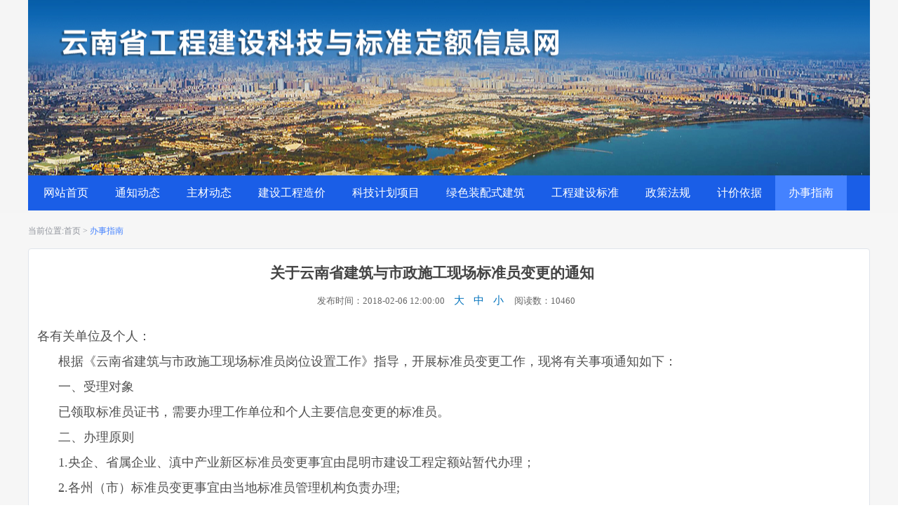

--- FILE ---
content_type: text/html;charset=UTF-8
request_url: https://www.ynbzde.com/article_detail.html?id=3641
body_size: 4296
content:
<!DOCTYPE html>
<html lang="en">
<head>
    <meta charset="utf-8"/>
    <title>云南省住房和城乡建设科技与标准定额管理网</title>
    <meta name='keywords' content='云南省工程建设标准定额管理网,工程建设,标准定额网'>
    <meta name='description' content='云南省工程建设标准定额管理网'>
    <link href="/views/hlinfo/skin/2019v2.0/css/index.css?v0.6" rel="stylesheet"/>
    <link href="/views/hlinfo/skin/2019v2.0/css/gczbv1.0.css?v0.3" rel="stylesheet"/>
    <link href="/views/hlinfo/skin/2019v2.0/css/sub.css" rel="stylesheet"/>
    <link href="/views/hlinfo/skin/2019v2.0/css/swiper.min.css" rel="stylesheet"/>
    <script src="/views/hlinfo/skin/2019v2.0/js/swiper.min.js"></script>
    <script src="/views/hlinfo/skin/2019v2.0/js/jquery-1.9.1.js"></script>
</head>
<body>
<!-- 头部部分 开始-->
<div class="header" style="display:none;">
    <div class="biaoti">
        <div class="title">云南省工程建设科技与标准定额管理网</div>
        <div class="wang">www.ynbzde.com</div>
    </div>
    <div class="sousuo">
        <form class="kuang" action="/searchlist">
            <input type="text" name="k" placeholder="请输入搜索信息" class="sou" />
            <div class="soutu" onclick="$('form').submit();">
                <img src="/views/hlinfo/skin/2019v2.0/img/normal.png" class="normal" />
                <img src="/views/hlinfo/skin/2019v2.0/img/hover.png" class="hover" />
            </div>
        </form>
    </div>
</div>
<!-- 头部部分 结束-->

<style>
    .project_box {
        padding-bottom:0;
    }
</style>
<!--barnnel图 导航栏部分 开始-->
<div class="middles">
    <div class="swiper-container">
        <div class="swiper-wrapper">
            <div class="swiper-slide">
                                <div class="swiper-slide" style="background: url(/upload/2023/08/31/20230831121235271.jpg) center center no-repeat;"></div>
                            </div>
        </div>
        <div class="swiper-pagination"></div>
    </div>
    <div class="nav">
        <div class="nav_center">
            <ul>
                <li>
                    <a href="/index.html" class="tiao">网站首页</a>
                </li>
                                <li >
                <a  href="/catlist.html?catid=94"  class="tiao">通知动态</a>
                                <div class="subul">
                                        <div>
                        <a  href="/catlist.html?catid=2"  class="se">通知公告</a>
                    </div>
                                        <div>
                        <a  href="http://test.ynbzde.com/catlist.html?catid=19" target="_blank"  class="se">行业动态</a>
                    </div>
                                    </div>
                                </li>
                                <li >
                <a  href="/catlist.html?catid=95"  class="tiao">主材动态</a>
                                <div class="subul">
                                        <div>
                        <a  href="http://dny.ynbzde.com/#/" target="_blank"  class="se">主材监测系统</a>
                    </div>
                                        <div>
                        <a  href="/catlist.html?catid=66"  class="se">主材价格波动报告（月度）</a>
                    </div>
                                        <div>
                        <a  href="/catlist.html?catid=65"  class="se">主材价格波动报告（季度）</a>
                    </div>
                                        <div>
                        <a  href="/catlist.html?catid=64"  class="se">主材价格波动报告（年度）</a>
                    </div>
                                        <div>
                        <a  href="/catlist.html?catid=32"  class="se">主材综合价格信息</a>
                    </div>
                                    </div>
                                </li>
                                <li >
                <a  href="/catlist.html?catid=87"  class="tiao">建设工程造价</a>
                                <div class="subul">
                                        <div>
                        <a  href="https://www.ynjzjgcx.com/index" target="_blank"  class="se">省外工程造价企业入滇项目登记</a>
                    </div>
                                        <div>
                        <a  href="http://zjqy.ynbzde.com/#/" target="_blank"  class="se">工程造价咨询企业信息登记</a>
                    </div>
                                        <div>
                        <a  href="http://zaojiasys.jianshe99.com/cecaopsys/" target="_blank"  class="se">一级造价工程师注册管理</a>
                    </div>
                                        <div>
                        <a  href="https://www.ynjzjgcx.com/index" target="_blank"  class="se">二级造价工程师注册管理</a>
                    </div>
                                        <div>
                        <a  href="https://www.ynjzjgcx.com/index" target="_blank"  class="se">工程造价争议协调申请</a>
                    </div>
                                        <div>
                        <a  href="https://www.ynjzjgcx.com/index" target="_blank"  class="se">计价标准答疑申请</a>
                    </div>
                                    </div>
                                </li>
                                <li >
                <a  href="/catlist.html?catid=82"  class="tiao">科技计划项目</a>
                                <div class="subul">
                                        <div>
                        <a  href="https://www.ynjzjgcx.com/index" target="_blank"  class="se">科学技术计划项目业务平台</a>
                    </div>
                                        <div>
                        <a  href="https://www.ynjzjgcx.com/supervise/1090224543345147904.docx" target="_blank"  class="se">科学技术计划项目申报指南</a>
                    </div>
                                        <div>
                        <a  href="https://www.ynjzjgcx.com/announce/article/detail?listCode=SATASQD-KJXM-NA-20220413165434" target="_blank"  class="se">科学技术计划项目管理实施细则</a>
                    </div>
                                        <div>
                        <a  href="https://www.ynjzjgcx.com/announce/article/detail?listCode=SATASQD-KJXM-NA-20220725112806" target="_blank"  class="se">科学技术计划项目立项名单</a>
                    </div>
                                        <div>
                        <a  href="/catlist.html?catid=14"  class="se">科技项目资讯</a>
                    </div>
                                    </div>
                                </li>
                                <li >
                <a  href="/catlist.html?catid=12"  class="tiao">绿色装配式建筑</a>
                                <div class="subul">
                                        <div>
                        <a  href="/catlist.html?catid=15"  class="se">绿色建筑</a>
                    </div>
                                        <div>
                        <a  href="/catlist.html?catid=17"  class="se">建筑四新与绿色建材</a>
                    </div>
                                        <div>
                        <a  href="/catlist.html?catid=13"  class="se">建筑节能</a>
                    </div>
                                        <div>
                        <a  href="/catlist.html?catid=16"  class="se">装配式建筑</a>
                    </div>
                                    </div>
                                </li>
                                <li >
                <a  href="/catlist.html?catid=20"  class="tiao">工程建设标准</a>
                                <div class="subul">
                                        <div>
                        <a  href="https://www.ynjzjgcx.com/index" target="_blank"  class="se">工程建设地方标准管理平台</a>
                    </div>
                                        <div>
                        <a  href="https://www.ynjzjgcx.com/index" target="_blank"  class="se">标准员管理平台</a>
                    </div>
                                        <div>
                        <a  href="/catlist.html?catid=21"  class="se">工程建设标准资讯</a>
                    </div>
                                    </div>
                                </li>
                                <li >
                <a  href="/catlist.html?catid=4"  class="tiao">政策法规</a>
                                </li>
                                <li >
                <a  href="/catlist.html?catid=96"  class="tiao">计价依据</a>
                                </li>
                                <li  class="actived" >
                <a  href="/catlist.html?catid=6"  class="tiao">办事指南</a>
                                </li>
                            </ul>
        </div>
    </div>
</div>
<!--barnnel 图 导航栏部分 结束-->
<div class="project">
    <div class="project_center">
        <div class="wenzhi">当前位置:首页    > <span>办事指南</span></div>
        <div class="project_box">
                <div style="width: 96%; height: auto; overflow:hidden; padding-top: 20px;">
                    <h2 style="font-size:21px; font-weight:bold;text-align:center;color:#444;">关于云南省建筑与市政施工现场标准员变更的通知</h2>
                </div>
                <div class="publis_time" style=" text-align:center;color:#666;">
                                            发布时间：2018-02-06 12:00:00 <a href="javascript:void(0);" onclick="set_fontsize(20)">大</a> <a href="javascript:void(0);" onclick="set_fontsize(18)">中</a> <a href="javascript:void(0);" onclick="set_fontsize(16)">小</a>
                                        &nbsp;&nbsp;&nbsp;&nbsp;阅读数：10460                    &nbsp;&nbsp;
                </div>
                <div class="wbody" id="wbody">
                                        <p>
                        <p class="MsoNormal" style="text-align:justify;">
	<span style="font-size:18px;line-height:1.5;">各有关单位及个人：</span> 
</p>
<p class="MsoNormal" style="text-align:justify;">
	<span style="font-size:18px;line-height:1.5;">&nbsp; &nbsp; &nbsp; 根据《云南省建筑与市政施工现场标准员岗位设置工作》指导，开展标准员变更工作，现将有关事项通知如下：</span> 
</p>
<p class="MsoNormal" style="text-align:justify;">
	<span style="font-size:18px;line-height:1.5;">&nbsp; &nbsp; &nbsp; 一、受理对象</span> 
</p>
<p class="MsoNormal" style="text-align:justify;">
	<span style="font-size:18px;line-height:1.5;">&nbsp; &nbsp; &nbsp; 已领取标准员证书，需要办理工作单位和个人主要信息变更的标准员。</span> 
</p>
<p class="MsoNormal" style="text-align:justify;">
	<span style="font-size:18px;line-height:1.5;">&nbsp; &nbsp; &nbsp;&nbsp;</span><span style="font-size:18px;line-height:1.5;">二、办理原则</span> 
</p>
<p class="MsoNormal" style="text-align:justify;">
	<span style="font-size:18px;line-height:1.5;">&nbsp; &nbsp; &nbsp; 1.央企、省属企业、滇中产业新区标准员变更事宜由昆明市建设工程定额站暂代办理；</span> 
</p>
<p class="MsoNormal" style="text-align:justify;">
	<span style="font-size:18px;line-height:1.5;">&nbsp; &nbsp; &nbsp; 2.各州（市）标准员变更事宜由当地标准员管理机构负责办理;</span> 
</p>
<p class="MsoNormal" style="text-align:justify;">
	<span style="font-size:18px;line-height:1.5;">&nbsp; &nbsp; &nbsp; 3. 云南省建设投资控股集团有限公司标准员变更事宜由该企业人力资源部负责办理。</span> 
</p>
<p class="MsoNormal" style="text-align:justify;">
	<span style="font-size:18px;line-height:1.5;">&nbsp; &nbsp; &nbsp; &nbsp;</span><span style="font-size:18px;line-height:1.5;">三、变更流程</span> 
</p>
<p class="MsoNormal" style="text-align:justify;">
	<span style="font-size:18px;line-height:1.5;">&nbsp; &nbsp; &nbsp; 具体变更流程请查看附件：标准员变更流程。</span> 
</p>
<p class="MsoNormal" style="text-align:justify;">
	<span style="font-size:18px;line-height:1.5;">&nbsp; &nbsp; &nbsp; 四、办理时间</span> 
</p>
<p class="MsoNormal" style="text-align:justify;">
	<span style="font-size:18px;line-height:1.5;">&nbsp; &nbsp; &nbsp; 1.个人网上申请时间：自本通知下发之日起授理；</span> 
</p>
<p class="MsoNormal" style="text-align:justify;">
	<span style="font-size:18px;line-height:1.5;">&nbsp; &nbsp; &nbsp;&nbsp;</span><span style="font-size:18px;line-height:1.5;">2.管理机构审核时间：每月1至15日（工作日）；</span> 
</p>
<p class="MsoNormal" style="text-align:justify;">
	<span style="font-size:18px;line-height:1.5;">&nbsp; &nbsp; &nbsp; 3.各标准员管理机构联系方式</span><span style="font-size:18px;line-height:1.5;">可登录</span><span style="font-size:18px;line-height:1.5;">云南省标准员管理系统</span><span style="font-size:18px;line-height:1.5;">（http://bzy.yncost.cn:8055/standard/index.do）</span> 
</p>
<p class="MsoNormal" style="text-align:justify;">
	<span style="font-size:18px;line-height:1.5;">首页点击“标准员管理机构联系方式”</span><span style="font-size:18px;line-height:1.5;">查看。</span> 
</p>
<p class="MsoNormal" style="text-align:justify;">
	<span style="font-size:18px;line-height:1.5;">&nbsp; &nbsp;&nbsp; &nbsp;五、程序要求</span> 
</p>
<p class="MsoNormal" style="text-align:justify;">
	<span style="font-size:18px;line-height:1.5;">&nbsp; &nbsp; &nbsp;&nbsp;</span><span style="font-size:18px;line-height:1.5;">1.标准员《岗位培训考核合格证书》在一年时间内只能办理一次工作单位变更，若因原单位倒闭、分立、合并或更名，申请人提供有关部门出具的相关文件后，不受此期限的限制。</span> 
</p>
<p class="MsoNormal" style="text-align:justify;">
	<span style="font-size:18px;line-height:1.5;">&nbsp; &nbsp; &nbsp; 2.一切变更申请均在网上完成，无需提交书面材料。</span> 
</p>
<p class="MsoNormal" style="text-align:justify;">
	<span style="font-size:18px;line-height:1.5;">&nbsp; &nbsp; &nbsp; 3.各标准员管理机构在初次审批后需及时上报到云南省工程建设技术经济室进行终审。终审合格即变更完成。</span> 
</p>
<p class="MsoNormal" style="text-align:justify;">
	<span style="font-size:18px;line-height:1.5;">&nbsp; &nbsp; &nbsp;</span><span style="font-size:18px;line-height:1.5;"><a href="http://bzy.yncost.cn:8055/standard/userfiles/file/%E6%A0%87%E5%87%86%E5%91%98%E5%8F%98%E6%9B%B4%E6%B5%81%E7%A8%8B1(2).doc">附件：标准员变更流程</a></span> 
</p>
<p class="MsoNormal" style="text-align:justify;">
	<span style="font-size:18px;line-height:1.5;">&nbsp;</span> 
</p>
<p class="MsoNormal" style="text-align:justify;margin-left:24pt;">
	<span style="font-size:18px;line-height:1.5;">&nbsp;</span> 
</p>
<p class="MsoNormal" align="center" style="text-align:justify;">
	<span style="font-size:18px;line-height:1.5;">&nbsp; &nbsp; &nbsp; &nbsp; &nbsp; &nbsp; &nbsp; &nbsp; &nbsp; &nbsp; &nbsp; &nbsp; &nbsp; &nbsp; &nbsp; &nbsp; &nbsp; &nbsp; &nbsp; &nbsp; &nbsp; &nbsp; &nbsp; &nbsp; &nbsp; &nbsp; &nbsp; &nbsp; &nbsp; &nbsp; &nbsp; &nbsp; &nbsp; &nbsp; &nbsp; &nbsp; &nbsp; &nbsp; &nbsp; &nbsp; &nbsp; &nbsp; &nbsp; &nbsp; &nbsp; &nbsp; &nbsp; &nbsp; &nbsp; &nbsp; &nbsp; &nbsp; &nbsp; &nbsp; &nbsp; &nbsp; &nbsp; &nbsp; &nbsp; &nbsp; &nbsp; &nbsp; &nbsp; &nbsp; &nbsp; &nbsp; &nbsp; &nbsp; &nbsp; &nbsp; &nbsp; &nbsp; &nbsp; &nbsp;</span><span style="font-size:18px;line-height:1.5;">云南省工程建设技术经济室</span> 
</p>
<p class="MsoNormal" style="text-align:justify;">
	<span style="font-size:18px;line-height:1.5;">&nbsp; &nbsp; &nbsp; &nbsp; &nbsp; &nbsp; &nbsp; &nbsp; &nbsp; &nbsp; &nbsp; &nbsp; &nbsp; &nbsp; &nbsp; &nbsp; &nbsp; &nbsp; &nbsp; &nbsp; &nbsp; &nbsp; &nbsp; &nbsp; &nbsp; &nbsp; &nbsp; &nbsp; &nbsp; &nbsp; &nbsp; &nbsp; &nbsp; &nbsp; &nbsp; &nbsp; &nbsp; &nbsp; &nbsp; &nbsp; &nbsp; &nbsp; &nbsp; &nbsp; &nbsp; &nbsp; &nbsp; &nbsp; &nbsp; &nbsp; &nbsp; &nbsp; &nbsp; &nbsp; &nbsp; &nbsp; &nbsp; &nbsp; &nbsp; &nbsp; &nbsp; &nbsp; &nbsp; &nbsp; &nbsp; &nbsp; &nbsp; &nbsp; &nbsp; &nbsp; &nbsp; &nbsp; &nbsp; &nbsp; &nbsp; &nbsp; &nbsp; &nbsp;&nbsp;2018年2月1日</span> 
</p>                    </p>
                                        <!-- 链接 -->
                                                                                    <div class="link-box" style="text-align: left;">
                            <a href="" target="_blank"></a>
                        </div>
                                    </div>
            </div>
    </div>
</div>
<script>
    function set_fontsize(size){
        $("#wbody").find("*").css("font-size",size+"px");
        $("#wbody").css("font-size",size+"px");
    }
</script>
<script>
    // 季度报告和年度报告不允许点击右键
    if ($('body > div.project > div > div.wenzhi > span').html() == '季度报告' || $('body > div.project > div > div.wenzhi > span').html() == '年度报告' || $('body > div.project > div > div.wenzhi > span').html() == '云南省主材价格波动报告') {
        $('body').bind('contextmenu', function() {
            return false;
        });
        if (document.all) {
            document.onselectstart = function () { return false; }; //for ie
        } else {
            document.onmousedown = function () { return false; };
            document.onmouseup = function () { return true; };
        }
        document.onselectstart = new Function('event.returnValue=false;');
    }
</script>
<!-- 用于是阅读数增加的代码(在用) -->
<script type="text/javascript" src="/web/statistics/artid/3641"></script>


<!--底部联系方式-->
<div class="lianxi">
    <div class="lianxi_center">
        <div class="tel">
            <img src="/views/hlinfo/skin/2019v2.0/img/huodon.png" class="phone" />
            <p>指导单位</p>
            <p>云南省住房和城乡建设厅科技与标准定额处</p>
        </div>
        <div class="tel">
            <img src="/views/hlinfo/skin/2019v2.0/img/huodon.png" class="phone" />
            <p>主办单位</p>
            <p>云南省工程建设技术经济室</p>
        </div>
        <div class="tel">
            <img src="/views/hlinfo/skin/2019v2.0/img/phone.png" class="phone" />
            <p>联系电话</p>
            <p>电话：0871-64320643</p>
        </div>
    </div>
</div>

<!--底部部分-->
<div class="footer" style="height: unset;">
    <div class="footer_head">
        <a href="http://www.mohurd.gov.cn/"  target="_blank">中华人民共和国住房和城乡建设部</a>
        |
        <a href="http://www.risn.ac.cn/" target="_blank">住房和城乡建设部标准定额研究所</a>
        |
        <a href="http://www.cstid.org.cn/indexNormal.html" target="_blank">住房和城乡建设部科技与产业化发展中心</a>
        |
        <a href="http://www.ccsn.org.cn/" target="_blank">国家工程建设标准化信息网</a>
        |-
        <a href="http://www.cecn.org.cn/" target="_blank">中国建设工程造价信息网</a>
        |
        <a href="http://www.yn.gov.cn/" target="_blank">云南省人民政府</a>
        |
        <a href="http://zfcxjst.yn.gov.cn" target="_blank">云南省住房和城乡建设厅</a>
        <br>
        <a href="http://www.ynjspx.cn" target="_blank">云南省建设注册考试中心</a>
        |
        <a href="http://zfjs.km.gov.cn/" target="_blank">昆明市住房和城乡建设局</a>
    </div>
    <div class="wenkuang">
        <p>技术支持：昆明行列科技有限公司&nbsp;&nbsp;0871—68184040&nbsp;&nbsp;&nbsp;&nbsp;总访问量：9127368次</p>
        <p>信息系统安全登记保护备案证书编号：&nbsp;&nbsp;53000099025-21001&nbsp;&nbsp;备案号：<a href="https://beian.miit.gov.cn/" >滇ICP备18001273号-1</a> </p>
    </div>
</div>
</body>
</html>

--- FILE ---
content_type: text/css
request_url: https://www.ynbzde.com/views/hlinfo/skin/2019v2.0/css/index.css?v0.6
body_size: 2984
content:
* {
	padding: 0;
	margin: 0;
	list-style: none;
	text-decoration: none;
	color: #515151;
	font-family: "微软雅黑";
}
body {
	background: #fff;
	/*background: #F5F8FC;*/
}

div {
	padding: 0;
	margin: 0;
}
.pencter100{
	width: 100%;
	height: auto;
	overflow: hidden;
	background: #F5F8FC;
}
.common-width {
	width: 1200px;
	height: auto;
	overflow: hidden;
	margin: 0px auto;
}
/*搜索和天气预报 开始*/
.search_weather_container{
	height: 60px;
	line-height: 60px;
}
.search_weather_container .search{
	float: left;
	background:transparent;
	height: 60px;
	line-height: 60px;
	padding-top: 17px;
	width: 560px;
	padding-left: 60px;
}
.search_weather_container .weather {
	float: right;
	width: 520px;
	height: 90px;
	line-height: 90px;
}
.search_weather_container .search .sou {
	border: 1px solid #bec7c4;
	width: 450px;
	height: 34px;
	overflow: hidden;
	float: left;
}
.search_weather_container .search .btn{
	width: 43px;
	height: 36px;
	overflow: hidden;
	border: 0px;
	margin: 0px;
	padding: 0px;
	background: url("../img/search_1.png");
	float: left;
}
/*搜索和天气预报 结束*/

/*头部部分*/
.header {
	width: 1200px;
	height: 86px;
	margin: 0 auto;
	display: flex;
	justify-content: space-around;
}

.biaoti {
	width: 600px;
	height: 76px;
	overflow: hidden;
}

.sousuo {
	width: 600px;
	height: 76px;
	overflow: hidden;
}

.biaoti .title {
	font-size: 22px;
	font-weight: bold;
	color: #3F4146;
	padding: 0px;
	margin: 0px;
	padding-top: 19px;
	font-family: MicrosoftYaHei-Bold;
}

.biaoti .wang {
	font-size: 18px;
	font-weight: 300;
	color: #82848B;
	margin: 0px;
	padding: 0px;
	font-family: 'Microsoft YaHei';
}

.kuang {
	padding-top: 23px;
	width: 320px;
	height: 34px;
	float: right;
	background: #fff;
}

.sou {
	width: 270px;
	height: 32px;
	float: left;
	padding-left: 8px;
	border: 1px solid rgba(194, 197, 204, 1);
	margin-right: 0;
	outline: none;
	margin: 0;
	font-weight: 400;
	color: #B6B9BF;
	font-family: MicrosoftYaHei;
	font-size: 12px;
	background: #fff;
}

.soutu {
	width: 40px;
	height: 34px;
	float: right;
}

.normal {
	float: right;
	cursor: pointer;
}

.hover {
	float: right;
	display: none;
}

.soutu:hover .normal {
	display: none;
}

.soutu:hover .hover {
	display: block;
	cursor: pointer;
}

input::-webkit-input-placeholder {
	/* WebKit browsers */
	font-size: 12px;
	font-weight: 400;
	color: #B6B9BF;
	font-family: MicrosoftYaHei;
}

input::-moz-placeholder {
	/* Mozilla Firefox 4 to 18 */
	font-size: 12px;
	font-weight: 400;
	color: #B6B9BF;
	font-family: MicrosoftYaHei;
}

input::-moz-placeholder {
	/* Mozilla Firefox 19+ */
	font-size: 12px;
	font-weight: 400;
	color: #B6B9BF;
	font-family: MicrosoftYaHei;
}

input::-ms-input-placeholder {
	/* Internet Explorer 10+ */
	font-size: 12px;
	font-weight: 400;
	color: #B6B9BF;
	font-family: MicrosoftYaHei;
}


/*导航栏部分*/
.middles,.middle{
	width: 100%;
	height: 304px;
    min-width: 1200px;
    background: #f5f5f5;
}
.middle .swiper-container{
	width: 1200px;
	height: 250px;
	overflow: hidden;
    min-width: 1200px;
    margin: auto;
}

.middles .swiper-container{
	width: 1200px;
	height: 250px;
	margin: 0 auto;
	min-width: 1200px;
}
.nav {
	width: 1200px;
	height: 50px;
	background: #1A5EE7;
	margin: auto;
}

.nav_center {
	width: 1200px;
	height: 50px;
	margin: 0 auto;
}

.nav_center ul li {
	float: left;
	/*width: 142.5px;*/
	line-height: 50px;
	text-align: center;
	font-size: 20px;
	color: #FFFFFF;
	position: relative;
	font-size: 16px;
	font-weight: 400;
}
.nav_center ul li:nth-child(1){
	margin-left: 3px;
}
.nav_center ul li a{
	padding: 10px 19px 10px;
}
.subul {
	position: absolute;
	/*width: 100%;*/
	height: auto;
	overflow: hidden;
	background-color: #fff;
	top: 50px;
	clear: both;
	list-style-type: none;
	z-index: 2;
	display: none;
	border-bottom: 0px;
	clear: both;
	border: 1px solid rgba(237, 240, 242, 1);
	box-shadow: 0px 8px 10px 0px rgba(70, 74, 78, 0.2);
	border-radius: 4px;
	text-align: left;
	min-width: 240px;
	/*background: yellow;*/
	/*display: block;*/
}

.subul div {
	height: 40px;
	/*width: 100%;*/
	color: #fff;
	border-bottom: 1px solid #eee;
	font-size: 14px;
	line-height: 40px;
}
.subul div>a{
	padding: 8px 20px 7px 17px;
}
.tiao {
	height: 50px;
	color: #fff;
}

.se {
	color: #666666;
}

.nav_center ul li:hover {
	background: #4482FF;
	color: #fff;
}

.nav_center ul li:hover .subul {
	display: block;
	color: #3577EC;
}

.subul div:hover .se {
	color: #3577EC;
}


/*中间内容部分*/

.neirong {
	width: 100%;
	height: auto;
	overflow: hidden;
	background: #F5F8FC;
	clear: both;
	padding-bottom: 16px;
}

.neirong_center {
	width: 1200px;
	height: auto;
	margin: 0 auto;
	overflow: hidden;
}

.shou {
	margin-top: 10px;
	font-size: 12px;
	font-weight: 400;
	color: #8E929A;
}


/*通知通告部分开始*/

.tong {
	height: 320px;
	margin-top: 10px;
}

.lefttu {
	width: 690px;
	height: 320px;
	float: left;
}

.jidu {
	position: absolute;
	width: 360px;
	height: 100px;
	top: 108px;
	left: 105px;
}

.jidu p {
	text-align: center;
	font-family: NotoSansHans-Black;
	font-size: 30px;
	color: #FFFFFF;
	text-align: center;
	line-height: 31px;
}

.righttu {
	width: 490px;
	height: 320px;
	border: 1px solid rgba(224, 228, 235, 1);
	float: right;
	background: #fff;
}

.righttu_center {
	width: 450px;
	height: 320px;
	margin: 0 auto;
}

.shang {
	width: 450px;
	height: 185px;
	border-bottom: 1px solid rgba(234, 237, 243, 1);
}

.shang_head {
	width: 450px;
	height: 70px;
	display: flex;
	justify-content: space-between;
}

.shang_center {
	height: 94px;
}

.shangtu,
.jianzhu {
	width: 220px;
	height: 94px;
	float: left;
}

.yunnan {
	width: 220px;
	height: 94px;
	float: right;
}

.yunnan span {
	font-size: 18px;
	font-weight: 400;
	color: #020202;
}

.xia {
	width: 450px;
	height: 134px;
	display: flex;
	justify-content: space-between;
}

.wen,
.wen2,
.wen3 {
	width: 100%;
	padding-top: 8px;
}

.wen li,
.wen2 li,
.wen3 li {
	width: 100%;
	font-size: 14px;
	font-weight: 400;
	color: #323437;
	line-height: 28px;
	height: 28px;
	overflow: hidden;
}

.wen2 li {
	height: 31px;
	line-height: 31px;
}

.wen3 li {
	height: 31px;
	line-height: 30px;
}

.wen li a {
	float: left;
}

.wen2 li a {
	float: left;
}

.wen3 li a {
	float: left;
}

.time li,
.time2 li,
.time3 li {
	font-size: 14px;
	font-weight: 400;
	color: #8E9299;
}

.time,
.time2,
.time3 {
	float: right;
	background: url(../img/date.png) 0 6px no-repeat;
	width: 98px;
	text-align: right;
	line-height: 28px;
}


/*绿色装配式建筑部分*/

.lvse {
	width: 1200px;
	height: 360px;
	margin-top: 15px;
}

.lvse_left {
	width: 690px;
	height: 360px;
	background: #fff;
	border: 1px solid rgba(224, 228, 235, 1);
	float: left;
}

.lvse_head {
	width: 650px;
	height: 80px;
	margin: 0 auto;
	border-bottom: 1px solid rgba(234, 237, 243, 1);
}

.kjtd{
	width: 99.9%;
	height: auto;
	background: #fff;
	margin-top: 15px;
	border: 1px solid rgba(224, 228, 235, 1);
}
.kjtd .lvse_head{
	width: 1162px;
	height: auto;
	overflow: hidden;
	margin: 0 auto;
}
.kjtd .kjtd_container{
	width: 1200px;
	height:auto;
	overflow:hidden;
}
.kjtd .kjtd_container li{
	width: 300px;
	height: 50px;
	overflow: hidden;
	float: left;
}
.kjtd .kjtd_container li .img{
	width:70px;
	height: 35px;
	overflow: auto;
	float: left;
	border: 1px solid #b1b0b0;
	border-right:0px;
}
.kjtd .kjtd_container li .item{
	border: 1px solid #b1b0b0;
	width:190px;
	height: 35px;
	overflow: hidden;
	display: block;
	vertical-align: middle;
	line-height: 35px;
	float: left;
	border-left:0px;
}

.kjtd .kjtd_container li .item a{
   color: #2d5ed7;
	font-size:15px;
}


.zhuang {
	width: 650px;
	height: 58px;
}



.tubiao {
	width: 300px;
	height: 40px;
	overflow: hidden;
	float: left;
}

.green {
	width: 32px;
	height: 32px;
	padding-top: 14px;
	display: block;
	float: left;
}

.tubiao span {
	font-size: 18px;
	font-weight: 400;
	color: #000000;
	display: block;
	padding-top: 17px;
	float: left;
}

.chakan2 {
	float: right;
}

.liebiao {
	height: 22px;
}

.liebiao ul li a {
	font-size: 15px;
	font-weight: 400;
	/*color: #8E9299;*/
	color: #ff0006;
	float: left;
	margin-right: 15px;
}

.liebiao ul li a:hover {
	color: #1A5EE7;
	border-bottom: 2px solid #1A5EE7;
	padding-bottom: 2px;
}

.lvse_shang {
	width: 650px;
	height: 123px;
	margin: 0 auto;
	border-bottom: 1px solid rgba(234, 237, 243, 1);
	overflow: hidden;
}

.lvse_center {
	height: 136px;
	padding-top: 15px;
}

.shangtu2,
.jianzhu2 {
	width: 190px;
	height: 94px;
	float: left;
}

.yunnan2 {
	width: 427px;
	height: 94px;
	float: right;
}

.yunnan2 span {
	font-size: 18px;
	font-weight: 400;
	color: #020202;
}

.lvse_xia {
	width: 650px;
	height: 136px;
	display: flex;
	justify-content: space-between;
	margin: 0 auto;
}

.righttu2 {
	width: 490px;
	height: 360px;
	border: 1px solid rgba(224, 228, 235, 1);
	float: right;
	background: #fff;
}

.righttu_center2 {
	width: 450px;
	height: 360px;
	margin: 0 auto;
}

.shang,
.shang2 {
	width: 450px;
	height: 166px;
	border-bottom: 1px solid rgba(234, 237, 243, 1);
}

.shang_head,
.shang_head2 {
	width: 450px;
	height: 54px;
	display: flex;
	justify-content: space-between;
}

.zhi {
	font-size: 18px;
	font-weight: 400;
	color: #5F6268;
	padding-top: 16px;
}

.chakan, .chakan2 {
	width: 62px;
	height: 24px;
	font-size: 12px;
	font-weight: 300;
	text-align: center;
	line-height: 24px;
	margin-top: 16px;
	background: rgba(255, 106, 71, 1);
	border-radius: 12px;
}

.chakan a,
.chakan2 a {
	font-size: 14px;
	font-weight: 300;
	color: #fff;
}

.shang_center {
	height: 94px;
}

.shangtu2,
.jianzhu2 {
	width: 190px;
	height: 94px;
	float: left;
}

.yunnan3 {
	width: 237px;
	height: 94px;
	float: right;
}

.yunnan3 span {
	font-size: 18px;
	font-weight: 400;
	color: #020202;
}

.date {
	width: 98px;
	height: 18px;
	margin-top: 24px;
	background: url(../img/date.png) 0 2px no-repeat;
	font-size: 14px;
	font-weight: 400;
	color: #8E9299;
	display: block;
	text-align: right;
}

.xia {
	width: 450px;
	height: 134px;
	display: flex;
	justify-content: space-between;
}


/*工程建设标准*/
.shang2,
.shang_head2 {
	height: 54px;
}


/*工程造价管理*/
.lvse2{
	width: 1200px;
	height: auto;
	margin-top: 30px;
	overflow: hidden;
}
.lvse_left2 {
	width: 690px;
	height: 410px;
	background: #fff;
	border: 1px solid rgba(224, 228, 235, 1);
	float: left;
}
.liebiao2 {
	height: 24px;
	overflow: hidden;
}
.liebiao2 ul{
	width: 100%;
	height: auto;
	overflow: hidden;
}
.liebiao2 ul li{
	width: 135px;
	height: 24px;
	float: left;
	overflow: hidden;
	/*margin-right: 50px;*/
}

.liebiao2 ul li:nth-child(7){
	width: 265px;
	float: left;
}
.liebiao2 ul li:nth-child(2){
	width: 300px;
	float: left;
}
.righttu3 {
	width: 490px;
	height: 410px;
	border: 1px solid rgba(224, 228, 235, 1);
	float: right;
	background: #fff;
}

.righttu_center3 {
	width: 450px;
	height: 420px;
	margin: 0 auto;
}
.liebiao2 ul li a {
	font-size: 15px;
	font-weight: 400;
	/*color: #8E9299;*/
	color: #ff0006;
	float: left;
}

.liebiao2 ul li a:hover {
	color: #1A5EE7;
	border-bottom: 2px solid #1A5EE7;
	padding-bottom: 2px;
}

.lvse_head2 {
	width: 650px;
	height: auto;
	overflow: hidden;
	margin: 0 auto;
	border-bottom: 1px solid rgba(234, 237, 243, 1);
}


/*.底部联系方式*/

.lianxi {
    width: 100%;
    min-width: 1200px;
    height: 100px;
    background: #f5f5f5;
    overflow: hidden;
}

.lianxi_center {
	width: 1180px;
	height: 100px;
	margin: 0 auto;
	background: #41454A;
	display: flex;
	justify-content: space-between;
	padding: 0px 10px;
}

.tel {
	height: 40px;
	margin-top: 26px;
}

.phone {
	width: 40px;
	height: 40px;
	float: left;
}

.tel p {
	font-size: 12px;
	font-weight: 400;
	color: rgba(255, 255, 255, 1);
	margin-top: 1px;
	margin-left: 55px;
	line-height: 20px;
}


/*底部部分*/

.footer {
	width: 100%;
	margin: 0 auto;
    min-width: 1200px;
    overflow: hidden;
    background: #f5f5f5;
}

.footer_head {
	width: 1200px;
	padding-bottom: 10px;
    margin: 0 auto;
	padding-top: 8px;
	height: auto;
	overflow: hidden;
	text-align: center;
}
.footer_head a {
	font-size: 12px;
	font-weight: 400;
	color: #5E6166;
	padding-right: 0px;
	padding-left: 1px;
	padding-top: 16px;

}

.wenkuang {
	width: 100%;
	height: auto;
	overflow: hidden;
	text-align: center;
}

.wenkuang p, .all {
	font-size: 12px;
	font-weight: 400;
	color: #5E6166;
	width: 100%;
	height: 25px;
	line-height: 25px;
	overflow: hidden;
	text-align: center;
}
.all {
	text-align: center;
	padding-top: 7px;
	padding-bottom: 10px;
}

a:hover {
	color: #ff0006;
	text-decoration: underline;
}

.chakan a:hover {
	color: #fff;
	text-decoration: none;
}

.chakan2 a:hover {
	color: #fff;
	text-decoration: none;
}

.liebiao ul li a:hover {
	text-decoration: none;
}

.liebiao2 ul li a:hover {
	text-decoration: none;
}

.footer_head ul li a:hover {
	color: #ff0006;
	text-decoration: underline;
}

.nav_center ul li a:hover {
	color: #fff;
	text-decoration: none;
}

--- FILE ---
content_type: text/css
request_url: https://www.ynbzde.com/views/hlinfo/skin/2019v2.0/css/gczbv1.0.css?v0.3
body_size: 1251
content:
* {
	padding: 0;
	margin: 0;
	list-style: none;
	text-decoration: none;
	color: #515151;
	font-family: "微软雅黑";
}
body{
	/*background: #fff;*/
}

div{
	padding: 0;
	margin: 0;
}
.headers{
	width: 1200px;
	height: 76px;
	margin: 0 auto;
}
.nav_center ul  .actived{
	background: #4482FF;
}

/*工程建设标准部分开始*/
.project{
	width: 100%;
	height: auto;
	background: #f6f6f6;
	padding-bottom: 50px;
}
.project_center{
	width: 1200px;
	height: auto;
	margin: auto;
	box-sizing:border-box;
}
.wenzhi{
	font-size:12px;
	font-weight:400;
	color:#8E929A;
	height: 30px;
	line-height: 30px;
	padding-top: 10px;
}
.wenzhi span{
	color:#4482FF;
}
.project_box{
	height: auto;
	background: #fff;
	overflow: hidden;
	border:1px solid rgba(224,228,235,1);
	border-radius: 4px;
	margin-top: 10px;
	padding-bottom: 25px;
}
.project_head{
	width: 1140px;
	height: 60px;
	margin: auto;
	border-bottom:1px solid #EAEDF3;
}
.sousuo{
	float: right;
}
/*.kuang{
	padding-top: 14px !important;
}*/
.project_head span{
	display: block;
	line-height: 55px;
	float: left;
	font-size:18px;
	font-weight:400;
	color:#4482FF;
    border-bottom:6px solid #4482FF;
}
.biaozhun{
	width: 1140px;
	height: auto;
	margin:0 auto;
	overflow: hidden;
	margin-top: 20px;
}

.biaozhuns a{
	font-size: 16px;
	float: left;
}

.biaozhun_left{
	width: 260px;
	float: left;
}
.biaozhun_left ul li{
	width: 100%;
	height: auto;
	overflow: hidden;
	line-height: 50px;
	font-size:16px;
	font-weight:400;
	color:#323437;
	background-color: #EAF1FF;
	margin-top: 10px;
}
.biaozhun_left ul .liactive{
	background-color:#4482FF;
	background-image: url(../img/uparrow.png);
	background-position: right center;
	background-repeat: no-repeat;	
}
.biaozhun_left ul .eractive{
	background-color:#4482FF;
}
.biaozhun_left ul .eractive a{
	color: #fff;
}
.biaozhun_left ul .youactive{
	background-color:#4482FF;
	background-image: url(../img/downarrow.png);
	background-position: right center;
	background-repeat: no-repeat;	
}
.biaozhun_left ul .liactive a{
	color: #fff;
}
.biaoqian{
	width: 100%;
	height: auto;
	line-height: 50px;
	font-size:16px;
	font-weight:400;
	color:#323437;
	background-color: #EAF1FF;
	background-image: url(../img/you.png);
	background-position: right center;
	background-repeat: no-repeat;
	margin-top: 5px;
	height: 50px;
	margin-right: 15px;
}
.active{
	width: 100%;
	height: auto;
	line-height: 50px;
	font-size:16px;
	font-weight:400;
	color:#323437;
	background-image: url(../img/xia_arrow.png);
	background-position: right center;
	background-repeat: no-repeat;
	margin-top: 5px;
	height: 50px;
	margin-right: 15px;
}
.biaozhun_left ul li:nth-child(1){
	margin-top: 0px;
}
.biaozhun_left ul li a{
	padding-left: 20px;
	text-align: left;
    display: block;
    font-size:16px;
	font-weight:500;
	color:#323437;
}
.biaozhun_left ul li a:hover{
	color: #ff0006 ;
	text-decoration: none;
}
.zishu a{
	line-height: 27px;
}
.jiantou,.you{
	float: right;
	margin-top: 14px;
	margin-right: 15px;
}

.sanji{
	height: auto;
    clear: both;
    list-style-type: none;
    z-index: 2;
    clear: both;
    background: #fff;
    padding-left: 20px;
    padding-top: 5px;
    padding-bottom: 5px;
    display: none;
}
.sanji p{
	height: 30px;
	line-height: 30px;
	font-size: 14px;
}
.sanji p a{
	color: #323437;
	font-size: 16px;
}
.sanji p a:hover{
	color: #4482FF;
}
.biaozhun_right{
	width: 860px;
	height: auto;
	float: right;
}
.shiwu{
	height: 45px;
	background: #EAEDF3;
	line-height: 45px;
	padding-left: 20px;
	font-size: 14px;
	color: #4A4A4A;
}
.wenzi{
	height: 45px;
	border-bottom: 1px solid #EAEDF3;
}
.wenzi p{
	height: 45px;
	margin-left: 20px;
	line-height: 45px;
	font-size: 14px;
	float: left;
	color: #323437;
}
.wenzi p a:hover{
	color: #ff0006;
    text-decoration: underline;
}
.jian{
	float: left;
	color: #1864AB;
}
.guowu{
	width: 80%;
	height: auto;
	overflow: hidden;
	color: #515151;
}
.dates{
	background: url(../img/date.png) 0 center no-repeat;
	width: 98px;
	height: 45px;
	font-size: 14px;
	color: #8A8A8A;
	float: right;
	margin-right: 20px;
	display: block;
	line-height: 50px;
	text-align: right;
}
.dates span{
	font-size:14px;
	font-weight:400;
	color:#8E9299;
}
.riqi{
	width: 14px;
	height: 14px;
	margin-right: 5px;
	align-items: center
}
.footer_head ui li a:hover{
	color: #ff0006;
    text-decoration: underline;
}

--- FILE ---
content_type: text/css
request_url: https://www.ynbzde.com/views/hlinfo/skin/2019v2.0/css/sub.css
body_size: 1298
content:
/* 文章详细 */
.subnav_2{ width:1300px; !important; margin-left:auto;margin-right:auto; height:50px;overflow:hidden; line-height:50px; border-bottom:1px solid #e3e8f0; padding-top:5px; }
.subnav_2 span{float:left; font-size:18px; color:#333; display:block;width:700px;height:auto;overflow:hidden; }
.subnav_2 .navright{ float:right; height:50px; font-size:14px; color:#333; padding-right:15px; }
.subnav_2 .navright a{font-size:14px; color:#333; text-decoration:none;}
.subnav_2 .navright a:hover{  color:#ff0003; text-decoration:underline;}
.subnav_2 .back_button{ float:right; width:63px; height:50px; line-height:50px; color:#fff; display:block; background:url(../images/back_button_bg.png) no-repeat center center;
    text-align:center; text-decoration:none; }
.publis_time{ width:78%; margin-left:auto;margin-right:auto; height:50px; line-height:50px; font-family:微软雅黑; color:#333; font-size:13px;  }
.publis_time a{ color:#0072bc;padding-left:10px; text-decoration:none;font-size:15px;}
.publis_time a:hover{ color:#333; text-decoration:none;}
.wbody{width:98% !important; margin: 0px;padding: 0px; margin-left:auto;margin-right:auto;  font-family:微软雅黑; color:#333; font-size:15px;clear:both;
    font-weight:normal; height:auto; overflow:hidden; line-height:25px;text-align: center;padding-bottom: 20px;}
.wbody p{  padding-top:4px;padding-bottom:5px; width: 100% !important; height: auto;}
.wbody div{ padding-top:4px;padding-bottom:5px; width: 100% !important; height: auto;
    overflow: hidden;}
.wbody img{ border: 0px; margin: 0px;width: 100% !important; height: auto;  }
.wbody_author{ width:78%; margin-left:auto;margin-right:auto;  padding-top:10px; text-align:center;font-family:微软雅黑;
    color:#333; font-size:15px; font-weight:bold; padding-top:10px; clear:both; }

/* 分页样式 */
.pages{ height:25px; line-height:25px; width:100%; text-align:center; clear:both; float: right;padding-right: 30px; padding-top: 20px; }
.pages ul{ width: auto; float: right; border: 1px;}
.pages ul li{ float: left; padding-left: 2px;padding-right: 2px;}
.pages a,.pages span{ text-decoration:none; padding-left:10px; padding-right:10px;
    font-family:微软雅黑; font-size:14px;  font-weight:400;  color:#8E9299;
    border:1px solid rgba(234,237,243,1); padding-top:3px; padding-bottom:3px;}
.pages .on{color:#bbbbbb;}
.pages .current_page{ background: #4482FF;color:#fff; cursor: default;}
.pages input {display: none;}

/*采购列表*/
.price_table{
    width: 100%;
    height: auto;
    overflow:hidden;
    margin:0px;
    margin-top: 10px;
    margin-bottom: 20px;
    margin-left: auto;
    margin-right: auto;
}
.price_table .header_price_table{
    width: 98%;
    height: 40px;
    background-color: #fafafd;
    border: 1px solid #ddd;
    overflow:hidden;
    font-family: '宋体';
    margin: 0 auto;
}
.price_table .txtcenter{
    text-align: center;
}
.price_table .c1{
    width: 10%;
    height: 40px;
    line-height: 40px;
    overflow: hidden;
    float: left;
}
.price_table .c2{
    width: 20%;
    height: 40px;
    line-height: 40px;
    overflow: hidden;
    float: left;
}
.price_table .c3{
    width: 30%;
    height: 40px;
    line-height: 40px;
    overflow: hidden;
    float: left;
}
.price_table .c4 {
    width: 40%;
    height: 40px;
    line-height: 40px;
    overflow: hidden;
    float: left;
}
.price_table .c5{
    width: 50%;
    height: 40px;
    line-height: 40px;
    overflow: hidden;
    float: left;
}
.price_table .c6{
    width: 60%;
    height: 40px;
    line-height: 40px;
    overflow: hidden;
    float: left;
}
.price_table .c1_5{
    width: 15%;
    height: 40px;
    line-height: 40px;
    overflow: hidden;
    float: left;
}
.price_table .body{
    width: 98%;
    height: 40px;
    margin: 0 auto;
    border: 1px solid #ddd;
    border-top:0px;
    overflow:hidden;
    font-size: 12px;
    font-family: '宋体';
}
.price_table .body span{
    font-size: 13px;
    color: #8e8e93;
}
.price_table .body .titlename{
    color: #ff9500;
}
.price_table .search{
    width: 97%;
    height:50px;
    overflow: hidden;
    background-color: #fafafd;
    border: 1px solid #ddd;
    margin: 0 auto;
    margin-bottom: 10px;
    padding-left: 10px;
}
.price_table .search .title{
    float: left;
    height: 50px;
    line-height: 50px;
    text-align: center;
    font-size: 14px;
}
.price_table .search select{
    width: 150px;
    border: 1px solid #9abcf3;
    margin-top: 10px;
    padding-left: 3px;
    height: 32px;
    line-height: 32px;
    background-color: #fff;
    font-size: 13px;
    font-family: 微软雅黑;
    color: #8e8e93;
    float: left;
}
.price_table .search .search-button{
    margin-top: 10px;
    border: 0px;
    width: 32px;
    height: 32px;
    cursor: pointer;
    background: url(../img/search-button-bg.png);
    float: left;
}
